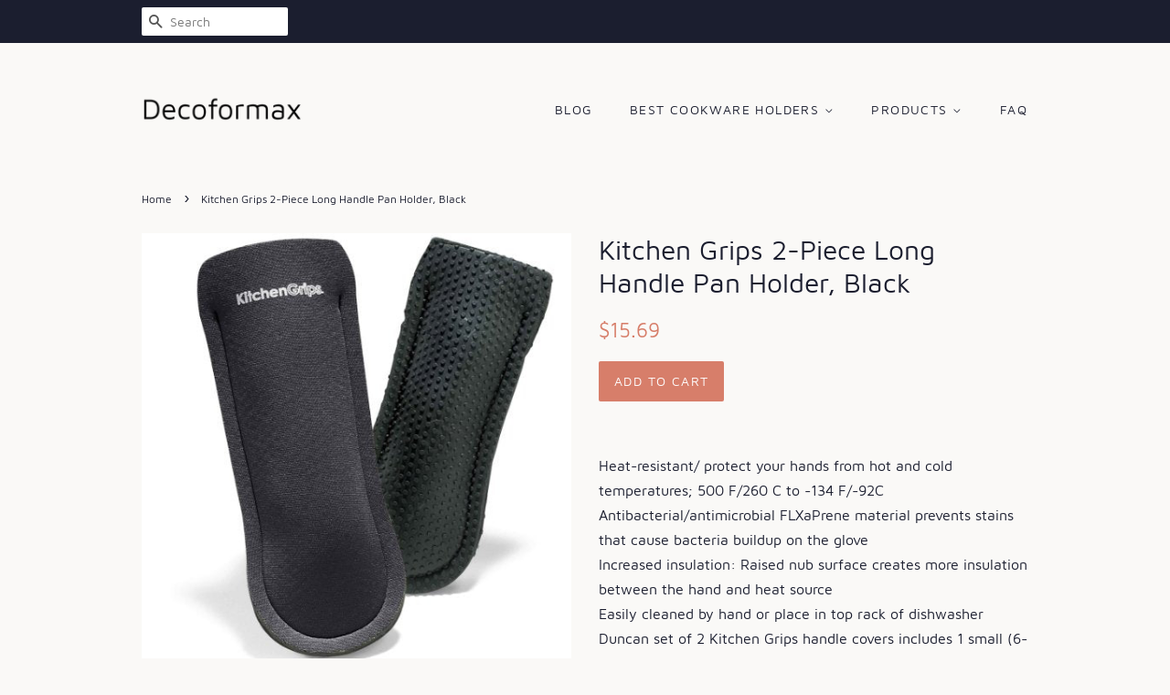

--- FILE ---
content_type: text/html; charset=utf-8
request_url: https://decoformax.com/products/pot-holder-kitchen-grips-2-piece-long-handle-pan-holder-black-b003wiztqc
body_size: 14508
content:
<!doctype html>
<html class="no-js">
<head>
<meta name="p:domain_verify" content="77db3b8bc1854bf910d76054841f4387"/>
  
  <!-- Basic page needs ================================================== -->
  <meta charset="utf-8">
  <meta http-equiv="X-UA-Compatible" content="IE=edge,chrome=1">

  

  <!-- Title and description ================================================== -->
  <title>
  Kitchen Grips 2-Piece Long Handle Pan Holder, Black &ndash; Decoformax
  </title>

  
  <meta name="description" content="Heat-resistant/ protect your hands from hot and cold temperatures; 500 F/260 C to -134 F/-92C Antibacterial/antimicrobial FLXaPrene material prevents stains that cause bacteria buildup on the glove Increased insulation: Raised nub surface creates more insulation between the hand and heat source Easily cleaned by hand o">
  

  <!-- Social meta ================================================== -->
  <!-- /snippets/social-meta-tags.liquid -->




<meta property="og:site_name" content="Decoformax">
<meta property="og:url" content="https://decoformax.com/products/pot-holder-kitchen-grips-2-piece-long-handle-pan-holder-black-b003wiztqc">
<meta property="og:title" content="Kitchen Grips 2-Piece Long Handle Pan Holder, Black">
<meta property="og:type" content="product">
<meta property="og:description" content="Heat-resistant/ protect your hands from hot and cold temperatures; 500 F/260 C to -134 F/-92C Antibacterial/antimicrobial FLXaPrene material prevents stains that cause bacteria buildup on the glove Increased insulation: Raised nub surface creates more insulation between the hand and heat source Easily cleaned by hand o">

  <meta property="og:price:amount" content="15.69">
  <meta property="og:price:currency" content="USD">

<meta property="og:image" content="http://decoformax.com/cdn/shop/products/51z79J1HOqL._SL1500_1200x1200.jpg?v=1573752875">
<meta property="og:image:secure_url" content="https://decoformax.com/cdn/shop/products/51z79J1HOqL._SL1500_1200x1200.jpg?v=1573752875">


<meta name="twitter:card" content="summary_large_image">
<meta name="twitter:title" content="Kitchen Grips 2-Piece Long Handle Pan Holder, Black">
<meta name="twitter:description" content="Heat-resistant/ protect your hands from hot and cold temperatures; 500 F/260 C to -134 F/-92C Antibacterial/antimicrobial FLXaPrene material prevents stains that cause bacteria buildup on the glove Increased insulation: Raised nub surface creates more insulation between the hand and heat source Easily cleaned by hand o">


  <!-- Helpers ================================================== -->
  <link rel="canonical" href="https://decoformax.com/products/pot-holder-kitchen-grips-2-piece-long-handle-pan-holder-black-b003wiztqc">
  <meta name="viewport" content="width=device-width,initial-scale=1">
  <meta name="theme-color" content="#d77e6a">

  <!-- CSS ================================================== -->
  <link href="//decoformax.com/cdn/shop/t/2/assets/timber.scss.css?v=133031493786697294551656106116" rel="stylesheet" type="text/css" media="all" />
  <link href="//decoformax.com/cdn/shop/t/2/assets/theme.scss.css?v=146164052563262960311656106116" rel="stylesheet" type="text/css" media="all" />

  <script>
    window.theme = window.theme || {};

    var theme = {
      strings: {
        addToCart: "Add to Cart",
        soldOut: "Sold Out",
        unavailable: "Unavailable",
        zoomClose: "Close (Esc)",
        zoomPrev: "Previous (Left arrow key)",
        zoomNext: "Next (Right arrow key)",
        addressError: "Error looking up that address",
        addressNoResults: "No results for that address",
        addressQueryLimit: "You have exceeded the Google API usage limit. Consider upgrading to a \u003ca href=\"https:\/\/developers.google.com\/maps\/premium\/usage-limits\"\u003ePremium Plan\u003c\/a\u003e.",
        authError: "There was a problem authenticating your Google Maps API Key."
      },
      settings: {
        // Adding some settings to allow the editor to update correctly when they are changed
        enableWideLayout: false,
        typeAccentTransform: true,
        typeAccentSpacing: true,
        baseFontSize: '16px',
        headerBaseFontSize: '30px',
        accentFontSize: '14px'
      },
      variables: {
        mediaQueryMedium: 'screen and (max-width: 768px)',
        bpSmall: false
      },
      moneyFormat: "${{amount}}"
    }

    document.documentElement.className = document.documentElement.className.replace('no-js', 'supports-js');
  </script>

  <!-- Header hook for plugins ================================================== -->
  <script>window.performance && window.performance.mark && window.performance.mark('shopify.content_for_header.start');</script><meta id="shopify-digital-wallet" name="shopify-digital-wallet" content="/4653744199/digital_wallets/dialog">
<link rel="alternate" type="application/json+oembed" href="https://decoformax.com/products/pot-holder-kitchen-grips-2-piece-long-handle-pan-holder-black-b003wiztqc.oembed">
<script async="async" src="/checkouts/internal/preloads.js?locale=en-US"></script>
<script id="shopify-features" type="application/json">{"accessToken":"24654d1d18fbd53a4ce5834222af559c","betas":["rich-media-storefront-analytics"],"domain":"decoformax.com","predictiveSearch":true,"shopId":4653744199,"locale":"en"}</script>
<script>var Shopify = Shopify || {};
Shopify.shop = "decoformax.myshopify.com";
Shopify.locale = "en";
Shopify.currency = {"active":"USD","rate":"1.0"};
Shopify.country = "US";
Shopify.theme = {"name":"minimal2-customized-06mar2019-0158pm","id":38666469447,"schema_name":"Minimal","schema_version":"10.0.2","theme_store_id":null,"role":"main"};
Shopify.theme.handle = "null";
Shopify.theme.style = {"id":null,"handle":null};
Shopify.cdnHost = "decoformax.com/cdn";
Shopify.routes = Shopify.routes || {};
Shopify.routes.root = "/";</script>
<script type="module">!function(o){(o.Shopify=o.Shopify||{}).modules=!0}(window);</script>
<script>!function(o){function n(){var o=[];function n(){o.push(Array.prototype.slice.apply(arguments))}return n.q=o,n}var t=o.Shopify=o.Shopify||{};t.loadFeatures=n(),t.autoloadFeatures=n()}(window);</script>
<script id="shop-js-analytics" type="application/json">{"pageType":"product"}</script>
<script defer="defer" async type="module" src="//decoformax.com/cdn/shopifycloud/shop-js/modules/v2/client.init-shop-cart-sync_BT-GjEfc.en.esm.js"></script>
<script defer="defer" async type="module" src="//decoformax.com/cdn/shopifycloud/shop-js/modules/v2/chunk.common_D58fp_Oc.esm.js"></script>
<script defer="defer" async type="module" src="//decoformax.com/cdn/shopifycloud/shop-js/modules/v2/chunk.modal_xMitdFEc.esm.js"></script>
<script type="module">
  await import("//decoformax.com/cdn/shopifycloud/shop-js/modules/v2/client.init-shop-cart-sync_BT-GjEfc.en.esm.js");
await import("//decoformax.com/cdn/shopifycloud/shop-js/modules/v2/chunk.common_D58fp_Oc.esm.js");
await import("//decoformax.com/cdn/shopifycloud/shop-js/modules/v2/chunk.modal_xMitdFEc.esm.js");

  window.Shopify.SignInWithShop?.initShopCartSync?.({"fedCMEnabled":true,"windoidEnabled":true});

</script>
<script id="__st">var __st={"a":4653744199,"offset":-18000,"reqid":"7ae32ae2-860f-45cf-962b-42a773c493d4-1769452750","pageurl":"decoformax.com\/products\/pot-holder-kitchen-grips-2-piece-long-handle-pan-holder-black-b003wiztqc","u":"bc019c89f6e1","p":"product","rtyp":"product","rid":4355370680391};</script>
<script>window.ShopifyPaypalV4VisibilityTracking = true;</script>
<script id="captcha-bootstrap">!function(){'use strict';const t='contact',e='account',n='new_comment',o=[[t,t],['blogs',n],['comments',n],[t,'customer']],c=[[e,'customer_login'],[e,'guest_login'],[e,'recover_customer_password'],[e,'create_customer']],r=t=>t.map((([t,e])=>`form[action*='/${t}']:not([data-nocaptcha='true']) input[name='form_type'][value='${e}']`)).join(','),a=t=>()=>t?[...document.querySelectorAll(t)].map((t=>t.form)):[];function s(){const t=[...o],e=r(t);return a(e)}const i='password',u='form_key',d=['recaptcha-v3-token','g-recaptcha-response','h-captcha-response',i],f=()=>{try{return window.sessionStorage}catch{return}},m='__shopify_v',_=t=>t.elements[u];function p(t,e,n=!1){try{const o=window.sessionStorage,c=JSON.parse(o.getItem(e)),{data:r}=function(t){const{data:e,action:n}=t;return t[m]||n?{data:e,action:n}:{data:t,action:n}}(c);for(const[e,n]of Object.entries(r))t.elements[e]&&(t.elements[e].value=n);n&&o.removeItem(e)}catch(o){console.error('form repopulation failed',{error:o})}}const l='form_type',E='cptcha';function T(t){t.dataset[E]=!0}const w=window,h=w.document,L='Shopify',v='ce_forms',y='captcha';let A=!1;((t,e)=>{const n=(g='f06e6c50-85a8-45c8-87d0-21a2b65856fe',I='https://cdn.shopify.com/shopifycloud/storefront-forms-hcaptcha/ce_storefront_forms_captcha_hcaptcha.v1.5.2.iife.js',D={infoText:'Protected by hCaptcha',privacyText:'Privacy',termsText:'Terms'},(t,e,n)=>{const o=w[L][v],c=o.bindForm;if(c)return c(t,g,e,D).then(n);var r;o.q.push([[t,g,e,D],n]),r=I,A||(h.body.append(Object.assign(h.createElement('script'),{id:'captcha-provider',async:!0,src:r})),A=!0)});var g,I,D;w[L]=w[L]||{},w[L][v]=w[L][v]||{},w[L][v].q=[],w[L][y]=w[L][y]||{},w[L][y].protect=function(t,e){n(t,void 0,e),T(t)},Object.freeze(w[L][y]),function(t,e,n,w,h,L){const[v,y,A,g]=function(t,e,n){const i=e?o:[],u=t?c:[],d=[...i,...u],f=r(d),m=r(i),_=r(d.filter((([t,e])=>n.includes(e))));return[a(f),a(m),a(_),s()]}(w,h,L),I=t=>{const e=t.target;return e instanceof HTMLFormElement?e:e&&e.form},D=t=>v().includes(t);t.addEventListener('submit',(t=>{const e=I(t);if(!e)return;const n=D(e)&&!e.dataset.hcaptchaBound&&!e.dataset.recaptchaBound,o=_(e),c=g().includes(e)&&(!o||!o.value);(n||c)&&t.preventDefault(),c&&!n&&(function(t){try{if(!f())return;!function(t){const e=f();if(!e)return;const n=_(t);if(!n)return;const o=n.value;o&&e.removeItem(o)}(t);const e=Array.from(Array(32),(()=>Math.random().toString(36)[2])).join('');!function(t,e){_(t)||t.append(Object.assign(document.createElement('input'),{type:'hidden',name:u})),t.elements[u].value=e}(t,e),function(t,e){const n=f();if(!n)return;const o=[...t.querySelectorAll(`input[type='${i}']`)].map((({name:t})=>t)),c=[...d,...o],r={};for(const[a,s]of new FormData(t).entries())c.includes(a)||(r[a]=s);n.setItem(e,JSON.stringify({[m]:1,action:t.action,data:r}))}(t,e)}catch(e){console.error('failed to persist form',e)}}(e),e.submit())}));const S=(t,e)=>{t&&!t.dataset[E]&&(n(t,e.some((e=>e===t))),T(t))};for(const o of['focusin','change'])t.addEventListener(o,(t=>{const e=I(t);D(e)&&S(e,y())}));const B=e.get('form_key'),M=e.get(l),P=B&&M;t.addEventListener('DOMContentLoaded',(()=>{const t=y();if(P)for(const e of t)e.elements[l].value===M&&p(e,B);[...new Set([...A(),...v().filter((t=>'true'===t.dataset.shopifyCaptcha))])].forEach((e=>S(e,t)))}))}(h,new URLSearchParams(w.location.search),n,t,e,['guest_login'])})(!0,!0)}();</script>
<script integrity="sha256-4kQ18oKyAcykRKYeNunJcIwy7WH5gtpwJnB7kiuLZ1E=" data-source-attribution="shopify.loadfeatures" defer="defer" src="//decoformax.com/cdn/shopifycloud/storefront/assets/storefront/load_feature-a0a9edcb.js" crossorigin="anonymous"></script>
<script data-source-attribution="shopify.dynamic_checkout.dynamic.init">var Shopify=Shopify||{};Shopify.PaymentButton=Shopify.PaymentButton||{isStorefrontPortableWallets:!0,init:function(){window.Shopify.PaymentButton.init=function(){};var t=document.createElement("script");t.src="https://decoformax.com/cdn/shopifycloud/portable-wallets/latest/portable-wallets.en.js",t.type="module",document.head.appendChild(t)}};
</script>
<script data-source-attribution="shopify.dynamic_checkout.buyer_consent">
  function portableWalletsHideBuyerConsent(e){var t=document.getElementById("shopify-buyer-consent"),n=document.getElementById("shopify-subscription-policy-button");t&&n&&(t.classList.add("hidden"),t.setAttribute("aria-hidden","true"),n.removeEventListener("click",e))}function portableWalletsShowBuyerConsent(e){var t=document.getElementById("shopify-buyer-consent"),n=document.getElementById("shopify-subscription-policy-button");t&&n&&(t.classList.remove("hidden"),t.removeAttribute("aria-hidden"),n.addEventListener("click",e))}window.Shopify?.PaymentButton&&(window.Shopify.PaymentButton.hideBuyerConsent=portableWalletsHideBuyerConsent,window.Shopify.PaymentButton.showBuyerConsent=portableWalletsShowBuyerConsent);
</script>
<script data-source-attribution="shopify.dynamic_checkout.cart.bootstrap">document.addEventListener("DOMContentLoaded",(function(){function t(){return document.querySelector("shopify-accelerated-checkout-cart, shopify-accelerated-checkout")}if(t())Shopify.PaymentButton.init();else{new MutationObserver((function(e,n){t()&&(Shopify.PaymentButton.init(),n.disconnect())})).observe(document.body,{childList:!0,subtree:!0})}}));
</script>

<script>window.performance && window.performance.mark && window.performance.mark('shopify.content_for_header.end');</script>

  <script src="//decoformax.com/cdn/shop/t/2/assets/jquery-2.2.3.min.js?v=58211863146907186831551986899" type="text/javascript"></script>

  <script src="//decoformax.com/cdn/shop/t/2/assets/lazysizes.min.js?v=177476512571513845041551986900" async="async"></script>

  
  

<link href="https://monorail-edge.shopifysvc.com" rel="dns-prefetch">
<script>(function(){if ("sendBeacon" in navigator && "performance" in window) {try {var session_token_from_headers = performance.getEntriesByType('navigation')[0].serverTiming.find(x => x.name == '_s').description;} catch {var session_token_from_headers = undefined;}var session_cookie_matches = document.cookie.match(/_shopify_s=([^;]*)/);var session_token_from_cookie = session_cookie_matches && session_cookie_matches.length === 2 ? session_cookie_matches[1] : "";var session_token = session_token_from_headers || session_token_from_cookie || "";function handle_abandonment_event(e) {var entries = performance.getEntries().filter(function(entry) {return /monorail-edge.shopifysvc.com/.test(entry.name);});if (!window.abandonment_tracked && entries.length === 0) {window.abandonment_tracked = true;var currentMs = Date.now();var navigation_start = performance.timing.navigationStart;var payload = {shop_id: 4653744199,url: window.location.href,navigation_start,duration: currentMs - navigation_start,session_token,page_type: "product"};window.navigator.sendBeacon("https://monorail-edge.shopifysvc.com/v1/produce", JSON.stringify({schema_id: "online_store_buyer_site_abandonment/1.1",payload: payload,metadata: {event_created_at_ms: currentMs,event_sent_at_ms: currentMs}}));}}window.addEventListener('pagehide', handle_abandonment_event);}}());</script>
<script id="web-pixels-manager-setup">(function e(e,d,r,n,o){if(void 0===o&&(o={}),!Boolean(null===(a=null===(i=window.Shopify)||void 0===i?void 0:i.analytics)||void 0===a?void 0:a.replayQueue)){var i,a;window.Shopify=window.Shopify||{};var t=window.Shopify;t.analytics=t.analytics||{};var s=t.analytics;s.replayQueue=[],s.publish=function(e,d,r){return s.replayQueue.push([e,d,r]),!0};try{self.performance.mark("wpm:start")}catch(e){}var l=function(){var e={modern:/Edge?\/(1{2}[4-9]|1[2-9]\d|[2-9]\d{2}|\d{4,})\.\d+(\.\d+|)|Firefox\/(1{2}[4-9]|1[2-9]\d|[2-9]\d{2}|\d{4,})\.\d+(\.\d+|)|Chrom(ium|e)\/(9{2}|\d{3,})\.\d+(\.\d+|)|(Maci|X1{2}).+ Version\/(15\.\d+|(1[6-9]|[2-9]\d|\d{3,})\.\d+)([,.]\d+|)( \(\w+\)|)( Mobile\/\w+|) Safari\/|Chrome.+OPR\/(9{2}|\d{3,})\.\d+\.\d+|(CPU[ +]OS|iPhone[ +]OS|CPU[ +]iPhone|CPU IPhone OS|CPU iPad OS)[ +]+(15[._]\d+|(1[6-9]|[2-9]\d|\d{3,})[._]\d+)([._]\d+|)|Android:?[ /-](13[3-9]|1[4-9]\d|[2-9]\d{2}|\d{4,})(\.\d+|)(\.\d+|)|Android.+Firefox\/(13[5-9]|1[4-9]\d|[2-9]\d{2}|\d{4,})\.\d+(\.\d+|)|Android.+Chrom(ium|e)\/(13[3-9]|1[4-9]\d|[2-9]\d{2}|\d{4,})\.\d+(\.\d+|)|SamsungBrowser\/([2-9]\d|\d{3,})\.\d+/,legacy:/Edge?\/(1[6-9]|[2-9]\d|\d{3,})\.\d+(\.\d+|)|Firefox\/(5[4-9]|[6-9]\d|\d{3,})\.\d+(\.\d+|)|Chrom(ium|e)\/(5[1-9]|[6-9]\d|\d{3,})\.\d+(\.\d+|)([\d.]+$|.*Safari\/(?![\d.]+ Edge\/[\d.]+$))|(Maci|X1{2}).+ Version\/(10\.\d+|(1[1-9]|[2-9]\d|\d{3,})\.\d+)([,.]\d+|)( \(\w+\)|)( Mobile\/\w+|) Safari\/|Chrome.+OPR\/(3[89]|[4-9]\d|\d{3,})\.\d+\.\d+|(CPU[ +]OS|iPhone[ +]OS|CPU[ +]iPhone|CPU IPhone OS|CPU iPad OS)[ +]+(10[._]\d+|(1[1-9]|[2-9]\d|\d{3,})[._]\d+)([._]\d+|)|Android:?[ /-](13[3-9]|1[4-9]\d|[2-9]\d{2}|\d{4,})(\.\d+|)(\.\d+|)|Mobile Safari.+OPR\/([89]\d|\d{3,})\.\d+\.\d+|Android.+Firefox\/(13[5-9]|1[4-9]\d|[2-9]\d{2}|\d{4,})\.\d+(\.\d+|)|Android.+Chrom(ium|e)\/(13[3-9]|1[4-9]\d|[2-9]\d{2}|\d{4,})\.\d+(\.\d+|)|Android.+(UC? ?Browser|UCWEB|U3)[ /]?(15\.([5-9]|\d{2,})|(1[6-9]|[2-9]\d|\d{3,})\.\d+)\.\d+|SamsungBrowser\/(5\.\d+|([6-9]|\d{2,})\.\d+)|Android.+MQ{2}Browser\/(14(\.(9|\d{2,})|)|(1[5-9]|[2-9]\d|\d{3,})(\.\d+|))(\.\d+|)|K[Aa][Ii]OS\/(3\.\d+|([4-9]|\d{2,})\.\d+)(\.\d+|)/},d=e.modern,r=e.legacy,n=navigator.userAgent;return n.match(d)?"modern":n.match(r)?"legacy":"unknown"}(),u="modern"===l?"modern":"legacy",c=(null!=n?n:{modern:"",legacy:""})[u],f=function(e){return[e.baseUrl,"/wpm","/b",e.hashVersion,"modern"===e.buildTarget?"m":"l",".js"].join("")}({baseUrl:d,hashVersion:r,buildTarget:u}),m=function(e){var d=e.version,r=e.bundleTarget,n=e.surface,o=e.pageUrl,i=e.monorailEndpoint;return{emit:function(e){var a=e.status,t=e.errorMsg,s=(new Date).getTime(),l=JSON.stringify({metadata:{event_sent_at_ms:s},events:[{schema_id:"web_pixels_manager_load/3.1",payload:{version:d,bundle_target:r,page_url:o,status:a,surface:n,error_msg:t},metadata:{event_created_at_ms:s}}]});if(!i)return console&&console.warn&&console.warn("[Web Pixels Manager] No Monorail endpoint provided, skipping logging."),!1;try{return self.navigator.sendBeacon.bind(self.navigator)(i,l)}catch(e){}var u=new XMLHttpRequest;try{return u.open("POST",i,!0),u.setRequestHeader("Content-Type","text/plain"),u.send(l),!0}catch(e){return console&&console.warn&&console.warn("[Web Pixels Manager] Got an unhandled error while logging to Monorail."),!1}}}}({version:r,bundleTarget:l,surface:e.surface,pageUrl:self.location.href,monorailEndpoint:e.monorailEndpoint});try{o.browserTarget=l,function(e){var d=e.src,r=e.async,n=void 0===r||r,o=e.onload,i=e.onerror,a=e.sri,t=e.scriptDataAttributes,s=void 0===t?{}:t,l=document.createElement("script"),u=document.querySelector("head"),c=document.querySelector("body");if(l.async=n,l.src=d,a&&(l.integrity=a,l.crossOrigin="anonymous"),s)for(var f in s)if(Object.prototype.hasOwnProperty.call(s,f))try{l.dataset[f]=s[f]}catch(e){}if(o&&l.addEventListener("load",o),i&&l.addEventListener("error",i),u)u.appendChild(l);else{if(!c)throw new Error("Did not find a head or body element to append the script");c.appendChild(l)}}({src:f,async:!0,onload:function(){if(!function(){var e,d;return Boolean(null===(d=null===(e=window.Shopify)||void 0===e?void 0:e.analytics)||void 0===d?void 0:d.initialized)}()){var d=window.webPixelsManager.init(e)||void 0;if(d){var r=window.Shopify.analytics;r.replayQueue.forEach((function(e){var r=e[0],n=e[1],o=e[2];d.publishCustomEvent(r,n,o)})),r.replayQueue=[],r.publish=d.publishCustomEvent,r.visitor=d.visitor,r.initialized=!0}}},onerror:function(){return m.emit({status:"failed",errorMsg:"".concat(f," has failed to load")})},sri:function(e){var d=/^sha384-[A-Za-z0-9+/=]+$/;return"string"==typeof e&&d.test(e)}(c)?c:"",scriptDataAttributes:o}),m.emit({status:"loading"})}catch(e){m.emit({status:"failed",errorMsg:(null==e?void 0:e.message)||"Unknown error"})}}})({shopId: 4653744199,storefrontBaseUrl: "https://decoformax.com",extensionsBaseUrl: "https://extensions.shopifycdn.com/cdn/shopifycloud/web-pixels-manager",monorailEndpoint: "https://monorail-edge.shopifysvc.com/unstable/produce_batch",surface: "storefront-renderer",enabledBetaFlags: ["2dca8a86"],webPixelsConfigList: [{"id":"shopify-app-pixel","configuration":"{}","eventPayloadVersion":"v1","runtimeContext":"STRICT","scriptVersion":"0450","apiClientId":"shopify-pixel","type":"APP","privacyPurposes":["ANALYTICS","MARKETING"]},{"id":"shopify-custom-pixel","eventPayloadVersion":"v1","runtimeContext":"LAX","scriptVersion":"0450","apiClientId":"shopify-pixel","type":"CUSTOM","privacyPurposes":["ANALYTICS","MARKETING"]}],isMerchantRequest: false,initData: {"shop":{"name":"Decoformax","paymentSettings":{"currencyCode":"USD"},"myshopifyDomain":"decoformax.myshopify.com","countryCode":"US","storefrontUrl":"https:\/\/decoformax.com"},"customer":null,"cart":null,"checkout":null,"productVariants":[{"price":{"amount":15.69,"currencyCode":"USD"},"product":{"title":"Kitchen Grips 2-Piece Long Handle Pan Holder, Black","vendor":"AMAZON","id":"4355370680391","untranslatedTitle":"Kitchen Grips 2-Piece Long Handle Pan Holder, Black","url":"\/products\/pot-holder-kitchen-grips-2-piece-long-handle-pan-holder-black-b003wiztqc","type":"Home \u0026 Kitchen"},"id":"31244683837511","image":{"src":"\/\/decoformax.com\/cdn\/shop\/products\/51z79J1HOqL._SL1500.jpg?v=1573752875"},"sku":"B003WIZTQC","title":"Default Title","untranslatedTitle":"Default Title"}],"purchasingCompany":null},},"https://decoformax.com/cdn","fcfee988w5aeb613cpc8e4bc33m6693e112",{"modern":"","legacy":""},{"shopId":"4653744199","storefrontBaseUrl":"https:\/\/decoformax.com","extensionBaseUrl":"https:\/\/extensions.shopifycdn.com\/cdn\/shopifycloud\/web-pixels-manager","surface":"storefront-renderer","enabledBetaFlags":"[\"2dca8a86\"]","isMerchantRequest":"false","hashVersion":"fcfee988w5aeb613cpc8e4bc33m6693e112","publish":"custom","events":"[[\"page_viewed\",{}],[\"product_viewed\",{\"productVariant\":{\"price\":{\"amount\":15.69,\"currencyCode\":\"USD\"},\"product\":{\"title\":\"Kitchen Grips 2-Piece Long Handle Pan Holder, Black\",\"vendor\":\"AMAZON\",\"id\":\"4355370680391\",\"untranslatedTitle\":\"Kitchen Grips 2-Piece Long Handle Pan Holder, Black\",\"url\":\"\/products\/pot-holder-kitchen-grips-2-piece-long-handle-pan-holder-black-b003wiztqc\",\"type\":\"Home \u0026 Kitchen\"},\"id\":\"31244683837511\",\"image\":{\"src\":\"\/\/decoformax.com\/cdn\/shop\/products\/51z79J1HOqL._SL1500.jpg?v=1573752875\"},\"sku\":\"B003WIZTQC\",\"title\":\"Default Title\",\"untranslatedTitle\":\"Default Title\"}}]]"});</script><script>
  window.ShopifyAnalytics = window.ShopifyAnalytics || {};
  window.ShopifyAnalytics.meta = window.ShopifyAnalytics.meta || {};
  window.ShopifyAnalytics.meta.currency = 'USD';
  var meta = {"product":{"id":4355370680391,"gid":"gid:\/\/shopify\/Product\/4355370680391","vendor":"AMAZON","type":"Home \u0026 Kitchen","handle":"pot-holder-kitchen-grips-2-piece-long-handle-pan-holder-black-b003wiztqc","variants":[{"id":31244683837511,"price":1569,"name":"Kitchen Grips 2-Piece Long Handle Pan Holder, Black","public_title":null,"sku":"B003WIZTQC"}],"remote":false},"page":{"pageType":"product","resourceType":"product","resourceId":4355370680391,"requestId":"7ae32ae2-860f-45cf-962b-42a773c493d4-1769452750"}};
  for (var attr in meta) {
    window.ShopifyAnalytics.meta[attr] = meta[attr];
  }
</script>
<script class="analytics">
  (function () {
    var customDocumentWrite = function(content) {
      var jquery = null;

      if (window.jQuery) {
        jquery = window.jQuery;
      } else if (window.Checkout && window.Checkout.$) {
        jquery = window.Checkout.$;
      }

      if (jquery) {
        jquery('body').append(content);
      }
    };

    var hasLoggedConversion = function(token) {
      if (token) {
        return document.cookie.indexOf('loggedConversion=' + token) !== -1;
      }
      return false;
    }

    var setCookieIfConversion = function(token) {
      if (token) {
        var twoMonthsFromNow = new Date(Date.now());
        twoMonthsFromNow.setMonth(twoMonthsFromNow.getMonth() + 2);

        document.cookie = 'loggedConversion=' + token + '; expires=' + twoMonthsFromNow;
      }
    }

    var trekkie = window.ShopifyAnalytics.lib = window.trekkie = window.trekkie || [];
    if (trekkie.integrations) {
      return;
    }
    trekkie.methods = [
      'identify',
      'page',
      'ready',
      'track',
      'trackForm',
      'trackLink'
    ];
    trekkie.factory = function(method) {
      return function() {
        var args = Array.prototype.slice.call(arguments);
        args.unshift(method);
        trekkie.push(args);
        return trekkie;
      };
    };
    for (var i = 0; i < trekkie.methods.length; i++) {
      var key = trekkie.methods[i];
      trekkie[key] = trekkie.factory(key);
    }
    trekkie.load = function(config) {
      trekkie.config = config || {};
      trekkie.config.initialDocumentCookie = document.cookie;
      var first = document.getElementsByTagName('script')[0];
      var script = document.createElement('script');
      script.type = 'text/javascript';
      script.onerror = function(e) {
        var scriptFallback = document.createElement('script');
        scriptFallback.type = 'text/javascript';
        scriptFallback.onerror = function(error) {
                var Monorail = {
      produce: function produce(monorailDomain, schemaId, payload) {
        var currentMs = new Date().getTime();
        var event = {
          schema_id: schemaId,
          payload: payload,
          metadata: {
            event_created_at_ms: currentMs,
            event_sent_at_ms: currentMs
          }
        };
        return Monorail.sendRequest("https://" + monorailDomain + "/v1/produce", JSON.stringify(event));
      },
      sendRequest: function sendRequest(endpointUrl, payload) {
        // Try the sendBeacon API
        if (window && window.navigator && typeof window.navigator.sendBeacon === 'function' && typeof window.Blob === 'function' && !Monorail.isIos12()) {
          var blobData = new window.Blob([payload], {
            type: 'text/plain'
          });

          if (window.navigator.sendBeacon(endpointUrl, blobData)) {
            return true;
          } // sendBeacon was not successful

        } // XHR beacon

        var xhr = new XMLHttpRequest();

        try {
          xhr.open('POST', endpointUrl);
          xhr.setRequestHeader('Content-Type', 'text/plain');
          xhr.send(payload);
        } catch (e) {
          console.log(e);
        }

        return false;
      },
      isIos12: function isIos12() {
        return window.navigator.userAgent.lastIndexOf('iPhone; CPU iPhone OS 12_') !== -1 || window.navigator.userAgent.lastIndexOf('iPad; CPU OS 12_') !== -1;
      }
    };
    Monorail.produce('monorail-edge.shopifysvc.com',
      'trekkie_storefront_load_errors/1.1',
      {shop_id: 4653744199,
      theme_id: 38666469447,
      app_name: "storefront",
      context_url: window.location.href,
      source_url: "//decoformax.com/cdn/s/trekkie.storefront.a804e9514e4efded663580eddd6991fcc12b5451.min.js"});

        };
        scriptFallback.async = true;
        scriptFallback.src = '//decoformax.com/cdn/s/trekkie.storefront.a804e9514e4efded663580eddd6991fcc12b5451.min.js';
        first.parentNode.insertBefore(scriptFallback, first);
      };
      script.async = true;
      script.src = '//decoformax.com/cdn/s/trekkie.storefront.a804e9514e4efded663580eddd6991fcc12b5451.min.js';
      first.parentNode.insertBefore(script, first);
    };
    trekkie.load(
      {"Trekkie":{"appName":"storefront","development":false,"defaultAttributes":{"shopId":4653744199,"isMerchantRequest":null,"themeId":38666469447,"themeCityHash":"15764555589278086409","contentLanguage":"en","currency":"USD","eventMetadataId":"3ed9ed68-a994-40a7-99fd-b64ba8f2a42c"},"isServerSideCookieWritingEnabled":true,"monorailRegion":"shop_domain","enabledBetaFlags":["65f19447"]},"Session Attribution":{},"S2S":{"facebookCapiEnabled":false,"source":"trekkie-storefront-renderer","apiClientId":580111}}
    );

    var loaded = false;
    trekkie.ready(function() {
      if (loaded) return;
      loaded = true;

      window.ShopifyAnalytics.lib = window.trekkie;

      var originalDocumentWrite = document.write;
      document.write = customDocumentWrite;
      try { window.ShopifyAnalytics.merchantGoogleAnalytics.call(this); } catch(error) {};
      document.write = originalDocumentWrite;

      window.ShopifyAnalytics.lib.page(null,{"pageType":"product","resourceType":"product","resourceId":4355370680391,"requestId":"7ae32ae2-860f-45cf-962b-42a773c493d4-1769452750","shopifyEmitted":true});

      var match = window.location.pathname.match(/checkouts\/(.+)\/(thank_you|post_purchase)/)
      var token = match? match[1]: undefined;
      if (!hasLoggedConversion(token)) {
        setCookieIfConversion(token);
        window.ShopifyAnalytics.lib.track("Viewed Product",{"currency":"USD","variantId":31244683837511,"productId":4355370680391,"productGid":"gid:\/\/shopify\/Product\/4355370680391","name":"Kitchen Grips 2-Piece Long Handle Pan Holder, Black","price":"15.69","sku":"B003WIZTQC","brand":"AMAZON","variant":null,"category":"Home \u0026 Kitchen","nonInteraction":true,"remote":false},undefined,undefined,{"shopifyEmitted":true});
      window.ShopifyAnalytics.lib.track("monorail:\/\/trekkie_storefront_viewed_product\/1.1",{"currency":"USD","variantId":31244683837511,"productId":4355370680391,"productGid":"gid:\/\/shopify\/Product\/4355370680391","name":"Kitchen Grips 2-Piece Long Handle Pan Holder, Black","price":"15.69","sku":"B003WIZTQC","brand":"AMAZON","variant":null,"category":"Home \u0026 Kitchen","nonInteraction":true,"remote":false,"referer":"https:\/\/decoformax.com\/products\/pot-holder-kitchen-grips-2-piece-long-handle-pan-holder-black-b003wiztqc"});
      }
    });


        var eventsListenerScript = document.createElement('script');
        eventsListenerScript.async = true;
        eventsListenerScript.src = "//decoformax.com/cdn/shopifycloud/storefront/assets/shop_events_listener-3da45d37.js";
        document.getElementsByTagName('head')[0].appendChild(eventsListenerScript);

})();</script>
<script
  defer
  src="https://decoformax.com/cdn/shopifycloud/perf-kit/shopify-perf-kit-3.0.4.min.js"
  data-application="storefront-renderer"
  data-shop-id="4653744199"
  data-render-region="gcp-us-east1"
  data-page-type="product"
  data-theme-instance-id="38666469447"
  data-theme-name="Minimal"
  data-theme-version="10.0.2"
  data-monorail-region="shop_domain"
  data-resource-timing-sampling-rate="10"
  data-shs="true"
  data-shs-beacon="true"
  data-shs-export-with-fetch="true"
  data-shs-logs-sample-rate="1"
  data-shs-beacon-endpoint="https://decoformax.com/api/collect"
></script>
</head>

<body id="kitchen-grips-2-piece-long-handle-pan-holder-black" class="template-product" >

  <div id="shopify-section-header" class="shopify-section"><style>
  .logo__image-wrapper {
    max-width: 175px;
  }
  /*================= If logo is above navigation ================== */
  

  /*============ If logo is on the same line as navigation ============ */
  


  
    @media screen and (min-width: 769px) {
      .site-nav {
        text-align: right!important;
      }
    }
  
</style>

<div data-section-id="header" data-section-type="header-section">
  <div class="header-bar">
    <div class="wrapper medium-down--hide">
      <div class="post-large--display-table">

        
          <div class="header-bar__left post-large--display-table-cell">

            

            

            
              <div class="header-bar__module header-bar__search">
                


  <form action="/search" method="get" class="header-bar__search-form clearfix" role="search">
    
    <button type="submit" class="btn btn--search icon-fallback-text header-bar__search-submit">
      <span class="icon icon-search" aria-hidden="true"></span>
      <span class="fallback-text">Search</span>
    </button>
    <input type="search" name="q" value="" aria-label="Search" class="header-bar__search-input" placeholder="Search">
  </form>


              </div>
            

          </div>
        

        <div class="header-bar__right post-large--display-table-cell">

          

          
            
          

        </div>
      </div>
    </div>

    <div class="wrapper post-large--hide announcement-bar--mobile">
      
    </div>

    <div class="wrapper post-large--hide">
      
        <button type="button" class="mobile-nav-trigger" id="MobileNavTrigger" aria-controls="MobileNav" aria-expanded="false">
          <span class="icon icon-hamburger" aria-hidden="true"></span>
          Menu
        </button>
      
      <a href="/cart" class="cart-page-link mobile-cart-page-link">
        <span class="icon icon-cart header-bar__cart-icon" aria-hidden="true"></span>
        Cart <span class="cart-count hidden-count">0</span>
      </a>
    </div>
    <nav role="navigation">
  <ul id="MobileNav" class="mobile-nav post-large--hide">
    
      
        <li class="mobile-nav__link">
          <a
            href="/blogs/news"
            class="mobile-nav"
            >
            Blog
          </a>
        </li>
      
    
      
        
        <li class="mobile-nav__link" aria-haspopup="true">
          <a
            href="/pages/best-cookware-holders"
            class="mobile-nav__sublist-trigger"
            aria-controls="MobileNav-Parent-2"
            aria-expanded="false">
            Best Cookware Holders
            <span class="icon-fallback-text mobile-nav__sublist-expand" aria-hidden="true">
  <span class="icon icon-plus" aria-hidden="true"></span>
  <span class="fallback-text">+</span>
</span>
<span class="icon-fallback-text mobile-nav__sublist-contract" aria-hidden="true">
  <span class="icon icon-minus" aria-hidden="true"></span>
  <span class="fallback-text">-</span>
</span>

          </a>
          <ul
            id="MobileNav-Parent-2"
            class="mobile-nav__sublist">
            
            
              
                <li class="mobile-nav__sublist-link">
                  <a
                    href="/pages/reviews-of-cookware-holders"
                    >
                    Reviews of Cookware Holders
                  </a>
                </li>
              
            
              
                <li class="mobile-nav__sublist-link">
                  <a
                    href="/pages/best-cookware-holders"
                    >
                    Best Cookware Holders
                  </a>
                </li>
              
            
          </ul>
        </li>
      
    
      
        
        <li class="mobile-nav__link" aria-haspopup="true">
          <a
            href="/collections/cookware-holders"
            class="mobile-nav__sublist-trigger"
            aria-controls="MobileNav-Parent-3"
            aria-expanded="false">
            Products
            <span class="icon-fallback-text mobile-nav__sublist-expand" aria-hidden="true">
  <span class="icon icon-plus" aria-hidden="true"></span>
  <span class="fallback-text">+</span>
</span>
<span class="icon-fallback-text mobile-nav__sublist-contract" aria-hidden="true">
  <span class="icon icon-minus" aria-hidden="true"></span>
  <span class="fallback-text">-</span>
</span>

          </a>
          <ul
            id="MobileNav-Parent-3"
            class="mobile-nav__sublist">
            
              <li class="mobile-nav__sublist-link ">
                <a href="/collections/cookware-holders" class="site-nav__link">All <span class="visually-hidden">Products</span></a>
              </li>
            
            
              
                <li class="mobile-nav__sublist-link">
                  <a
                    href="/collections/cookware-holders"
                    >
                    Cookware Holders
                  </a>
                </li>
              
            
          </ul>
        </li>
      
    
      
        <li class="mobile-nav__link">
          <a
            href="/pages/frequently-asked-questions"
            class="mobile-nav"
            >
            FAQ
          </a>
        </li>
      
    

    

    <li class="mobile-nav__link">
      
        <div class="header-bar__module header-bar__search">
          


  <form action="/search" method="get" class="header-bar__search-form clearfix" role="search">
    
    <button type="submit" class="btn btn--search icon-fallback-text header-bar__search-submit">
      <span class="icon icon-search" aria-hidden="true"></span>
      <span class="fallback-text">Search</span>
    </button>
    <input type="search" name="q" value="" aria-label="Search" class="header-bar__search-input" placeholder="Search">
  </form>


        </div>
      
    </li>
  </ul>
</nav>

  </div>

  <header class="site-header" role="banner">
    <div class="wrapper">

      
        <div class="grid--full post-large--display-table">
          <div class="grid__item post-large--one-third post-large--display-table-cell">
            
              <div class="h1 site-header__logo" itemscope itemtype="http://schema.org/Organization">
            
              
                <noscript>
                  
                  <div class="logo__image-wrapper">
                    <img src="//decoformax.com/cdn/shop/files/Decoformax_Maven_Pro_175x.png?v=1613777490" alt="Decoformax" />
                  </div>
                </noscript>
                <div class="logo__image-wrapper supports-js">
                  <a href="/" itemprop="url" style="padding-top:30.859375%;">
                    
                    <img class="logo__image lazyload"
                         src="//decoformax.com/cdn/shop/files/Decoformax_Maven_Pro_300x300.png?v=1613777490"
                         data-src="//decoformax.com/cdn/shop/files/Decoformax_Maven_Pro_{width}x.png?v=1613777490"
                         data-widths="[120, 180, 360, 540, 720, 900, 1080, 1296, 1512, 1728, 1944, 2048]"
                         data-aspectratio="3.240506329113924"
                         data-sizes="auto"
                         alt="Decoformax"
                         itemprop="logo">
                  </a>
                </div>
              
            
              </div>
            
          </div>
          <div class="grid__item post-large--two-thirds post-large--display-table-cell medium-down--hide">
            
<nav>
  <ul class="site-nav" id="AccessibleNav">
    
      
        <li>
          <a
            href="/blogs/news"
            class="site-nav__link"
            data-meganav-type="child"
            >
              Blog
          </a>
        </li>
      
    
      
      
        <li 
          class="site-nav--has-dropdown "
          aria-haspopup="true">
          <a
            href="/pages/best-cookware-holders"
            class="site-nav__link"
            data-meganav-type="parent"
            aria-controls="MenuParent-2"
            aria-expanded="false"
            >
              Best Cookware Holders
              <span class="icon icon-arrow-down" aria-hidden="true"></span>
          </a>
          <ul
            id="MenuParent-2"
            class="site-nav__dropdown "
            data-meganav-dropdown>
            
              
                <li>
                  <a
                    href="/pages/reviews-of-cookware-holders"
                    class="site-nav__link"
                    data-meganav-type="child"
                    
                    tabindex="-1">
                      Reviews of Cookware Holders
                  </a>
                </li>
              
            
              
                <li>
                  <a
                    href="/pages/best-cookware-holders"
                    class="site-nav__link"
                    data-meganav-type="child"
                    
                    tabindex="-1">
                      Best Cookware Holders
                  </a>
                </li>
              
            
          </ul>
        </li>
      
    
      
      
        <li 
          class="site-nav--has-dropdown "
          aria-haspopup="true">
          <a
            href="/collections/cookware-holders"
            class="site-nav__link"
            data-meganav-type="parent"
            aria-controls="MenuParent-3"
            aria-expanded="false"
            >
              Products
              <span class="icon icon-arrow-down" aria-hidden="true"></span>
          </a>
          <ul
            id="MenuParent-3"
            class="site-nav__dropdown "
            data-meganav-dropdown>
            
              
                <li>
                  <a
                    href="/collections/cookware-holders"
                    class="site-nav__link"
                    data-meganav-type="child"
                    
                    tabindex="-1">
                      Cookware Holders
                  </a>
                </li>
              
            
          </ul>
        </li>
      
    
      
        <li>
          <a
            href="/pages/frequently-asked-questions"
            class="site-nav__link"
            data-meganav-type="child"
            >
              FAQ
          </a>
        </li>
      
    
  </ul>
</nav>

          </div>
        </div>
      

    </div>
  </header>
</div>



</div>

  <main class="wrapper main-content" role="main">
    <div class="grid">
        <div class="grid__item">
          

<div id="shopify-section-product-template" class="shopify-section"><div itemscope itemtype="http://schema.org/Product" id="ProductSection" data-section-id="product-template" data-section-type="product-template" data-image-zoom-type="lightbox" data-related-enabled="false" data-show-extra-tab="false" data-extra-tab-content="" data-enable-history-state="true">

  

  

  <meta itemprop="url" content="https://decoformax.com/products/pot-holder-kitchen-grips-2-piece-long-handle-pan-holder-black-b003wiztqc">
  <meta itemprop="image" content="//decoformax.com/cdn/shop/products/51z79J1HOqL._SL1500_grande.jpg?v=1573752875">

  <div class="section-header section-header--breadcrumb">
    

<nav class="breadcrumb" role="navigation" aria-label="breadcrumbs">
  <a href="/" title="Back to the frontpage">Home</a>

  

    
    <span aria-hidden="true" class="breadcrumb__sep">&rsaquo;</span>
    <span>Kitchen Grips 2-Piece Long Handle Pan Holder, Black</span>

  
</nav>


  </div>

  <div class="product-single">
    <div class="grid product-single__hero">
      <div class="grid__item post-large--one-half">

        

          <div class="product-single__photos">
            

            
              
              
<style>
  

  #ProductImage-13542176391239 {
    max-width: 500px;
    max-height: 500px;
  }
  #ProductImageWrapper-13542176391239 {
    max-width: 500px;
  }
</style>


              <div id="ProductImageWrapper-13542176391239" class="product-single__image-wrapper supports-js zoom-lightbox" data-image-id="13542176391239">
                <div style="padding-top:100.0%;">
                  <img id="ProductImage-13542176391239"
                       class="product-single__image lazyload"
                       src="//decoformax.com/cdn/shop/products/51z79J1HOqL._SL1500_300x300.jpg?v=1573752875"
                       data-src="//decoformax.com/cdn/shop/products/51z79J1HOqL._SL1500_{width}x.jpg?v=1573752875"
                       data-widths="[180, 370, 540, 740, 900, 1080, 1296, 1512, 1728, 2048]"
                       data-aspectratio="1.0"
                       data-sizes="auto"
                       
                       alt="Kitchen Grips 2-Piece Long Handle Pan Holder, Black">
                </div>
              </div>
            

            <noscript>
              <img src="//decoformax.com/cdn/shop/products/51z79J1HOqL._SL1500_1024x1024@2x.jpg?v=1573752875" alt="Kitchen Grips 2-Piece Long Handle Pan Holder, Black">
            </noscript>
          </div>

          

        

        
        <ul class="gallery" class="hidden">
          
          <li data-image-id="13542176391239" class="gallery__item" data-mfp-src="//decoformax.com/cdn/shop/products/51z79J1HOqL._SL1500_1024x1024@2x.jpg?v=1573752875"></li>
          
        </ul>
        

      </div>
      <div class="grid__item post-large--one-half">
        
        <h1 itemprop="name">Kitchen Grips 2-Piece Long Handle Pan Holder, Black</h1>

        <div itemprop="offers" itemscope itemtype="http://schema.org/Offer">
          

          <meta itemprop="priceCurrency" content="USD">
          <link itemprop="availability" href="http://schema.org/InStock">

          <div class="product-single__prices">
            <span id="PriceA11y" class="visually-hidden">Regular price</span>
            <span id="ProductPrice" class="product-single__price" itemprop="price" content="15.69">
              $15.69
            </span>

            
              <span id="ComparePriceA11y" class="visually-hidden" aria-hidden="true">Sale price</span>
              <s id="ComparePrice" class="product-single__sale-price hide">
                $0.00
              </s>
            
          </div><form method="post" action="/cart/add" id="product_form_4355370680391" accept-charset="UTF-8" class="product-form--wide" enctype="multipart/form-data"><input type="hidden" name="form_type" value="product" /><input type="hidden" name="utf8" value="✓" />
            <select name="id" id="ProductSelect-product-template" class="product-single__variants">
              
                

                  <option  selected="selected"  data-sku="B003WIZTQC" value="31244683837511">Default Title - $15.69 USD</option>

                
              
            </select>

            <div class="product-single__quantity is-hidden">
              <label for="Quantity">Quantity</label>
              <input type="number" id="Quantity" name="quantity" value="1" min="1" class="quantity-selector">
            </div>
          
          <a href="/pages/amazon" target="_blank" class="btn product-single__cart-submit">ADD TO CART</a>
            
          <input type="hidden" name="product-id" value="4355370680391" /><input type="hidden" name="section-id" value="product-template" /></form>

          
            <div class="product-description rte" itemprop="description">
              <br> Heat-resistant/ protect your hands from hot and cold temperatures; 500 F/260 C to -134 F/-92C <br> Antibacterial/antimicrobial FLXaPrene material prevents stains that cause bacteria buildup on the glove <br> Increased insulation: Raised nub surface creates more insulation between the hand and heat source <br> Easily cleaned by hand or place in top rack of dishwasher<p>Duncan set of 2 Kitchen Grips handle covers includes 1 small (6-inch) and 1 large (7-inch) cover. They provide amazing protection against hot surfaces and easily help move hot pans. There is no draping material hanging close to the heat, and no need to try and fit an inflexible glove to your hand.. simply slip these over the handles for fast easy solution to handling those hot handles. Non-slip grip, non-skid, raised nub surface creates more insulation between the hand and heat source. Made in USA. Made of a non-porous material that stops bacteria growth. Stain resistant. Stains wash off unique FLXaPrene material with ease</p><p>Duncan Kitchen Grips Inc Amazon ASIN B003WIZTQC Home &amp; Kitchen Kitchen &amp; Dining,
Kitchen &amp; Table Linens,
Potholders &amp; Oven Mitts,
Potholders</p><p></p>
            </div>
          

          
        </div>

      </div>
    </div>
  </div>

  

</div>


  <script type="application/json" id="ProductJson-product-template">
    {"id":4355370680391,"title":"Kitchen Grips 2-Piece Long Handle Pan Holder, Black","handle":"pot-holder-kitchen-grips-2-piece-long-handle-pan-holder-black-b003wiztqc","description":"\u003cbr\u003e Heat-resistant\/ protect your hands from hot and cold temperatures; 500 F\/260 C to -134 F\/-92C \u003cbr\u003e Antibacterial\/antimicrobial FLXaPrene material prevents stains that cause bacteria buildup on the glove \u003cbr\u003e Increased insulation: Raised nub surface creates more insulation between the hand and heat source \u003cbr\u003e Easily cleaned by hand or place in top rack of dishwasher\u003cp\u003eDuncan set of 2 Kitchen Grips handle covers includes 1 small (6-inch) and 1 large (7-inch) cover. They provide amazing protection against hot surfaces and easily help move hot pans. There is no draping material hanging close to the heat, and no need to try and fit an inflexible glove to your hand.. simply slip these over the handles for fast easy solution to handling those hot handles. Non-slip grip, non-skid, raised nub surface creates more insulation between the hand and heat source. Made in USA. Made of a non-porous material that stops bacteria growth. Stain resistant. Stains wash off unique FLXaPrene material with ease\u003c\/p\u003e\u003cp\u003eDuncan Kitchen Grips Inc Amazon ASIN B003WIZTQC Home \u0026amp; Kitchen Kitchen \u0026amp; Dining,\nKitchen \u0026amp; Table Linens,\nPotholders \u0026amp; Oven Mitts,\nPotholders\u003c\/p\u003e\u003cp\u003e\u003c\/p\u003e","published_at":"2019-11-14T12:34:35-05:00","created_at":"2019-11-14T12:34:35-05:00","vendor":"AMAZON","type":"Home \u0026 Kitchen","tags":["Duncan Kitchen Grips Inc"],"price":1569,"price_min":1569,"price_max":1569,"available":true,"price_varies":false,"compare_at_price":null,"compare_at_price_min":0,"compare_at_price_max":0,"compare_at_price_varies":false,"variants":[{"id":31244683837511,"title":"Default Title","option1":"Default Title","option2":null,"option3":null,"sku":"B003WIZTQC","requires_shipping":true,"taxable":true,"featured_image":null,"available":true,"name":"Kitchen Grips 2-Piece Long Handle Pan Holder, Black","public_title":null,"options":["Default Title"],"price":1569,"weight":0,"compare_at_price":null,"inventory_management":null,"barcode":null,"requires_selling_plan":false,"selling_plan_allocations":[],"quantity_rule":{"min":1,"max":null,"increment":1}}],"images":["\/\/decoformax.com\/cdn\/shop\/products\/51z79J1HOqL._SL1500.jpg?v=1573752875"],"featured_image":"\/\/decoformax.com\/cdn\/shop\/products\/51z79J1HOqL._SL1500.jpg?v=1573752875","options":["Title"],"media":[{"alt":null,"id":5715099091015,"position":1,"preview_image":{"aspect_ratio":1.0,"height":500,"width":500,"src":"\/\/decoformax.com\/cdn\/shop\/products\/51z79J1HOqL._SL1500.jpg?v=1573752875"},"aspect_ratio":1.0,"height":500,"media_type":"image","src":"\/\/decoformax.com\/cdn\/shop\/products\/51z79J1HOqL._SL1500.jpg?v=1573752875","width":500}],"requires_selling_plan":false,"selling_plan_groups":[],"content":"\u003cbr\u003e Heat-resistant\/ protect your hands from hot and cold temperatures; 500 F\/260 C to -134 F\/-92C \u003cbr\u003e Antibacterial\/antimicrobial FLXaPrene material prevents stains that cause bacteria buildup on the glove \u003cbr\u003e Increased insulation: Raised nub surface creates more insulation between the hand and heat source \u003cbr\u003e Easily cleaned by hand or place in top rack of dishwasher\u003cp\u003eDuncan set of 2 Kitchen Grips handle covers includes 1 small (6-inch) and 1 large (7-inch) cover. They provide amazing protection against hot surfaces and easily help move hot pans. There is no draping material hanging close to the heat, and no need to try and fit an inflexible glove to your hand.. simply slip these over the handles for fast easy solution to handling those hot handles. Non-slip grip, non-skid, raised nub surface creates more insulation between the hand and heat source. Made in USA. Made of a non-porous material that stops bacteria growth. Stain resistant. Stains wash off unique FLXaPrene material with ease\u003c\/p\u003e\u003cp\u003eDuncan Kitchen Grips Inc Amazon ASIN B003WIZTQC Home \u0026amp; Kitchen Kitchen \u0026amp; Dining,\nKitchen \u0026amp; Table Linens,\nPotholders \u0026amp; Oven Mitts,\nPotholders\u003c\/p\u003e\u003cp\u003e\u003c\/p\u003e"}
  </script>





</div>

        </div>
    </div>
  </main>

  <div id="shopify-section-footer" class="shopify-section"><footer class="site-footer small--text-center" role="contentinfo">

<div class="wrapper">

  <div class="grid-uniform">

    

    

    
      
          <div class="grid__item post-large--one-quarter medium--one-half site-footer__links">
            <h3 class="h4"><a href="/blogs/news">Latest News</a></h3>
            
            <p class="h5"><a href="/blogs/news/19-things-you-never-knew-you-could-clean-in-your-dishwasher" title="">19 Things You Never Knew You Could Clean In Your Dishwasher</a></p>
            
              
              
<style>
  

  #ArticleImage-footer--165873483847 {
    max-width: 410px;
    max-height: 270.2583333333333px;
  }
  #ArticleImageWrapper-footer--165873483847 {
    max-width: 410px;
  }
</style>

              <p>
                <div id="ArticleImageWrapper-footer--165873483847" class="article__image-wrapper supports-js">
                  <div style="padding-top:65.91666666666667%;">
                    <img id="ArticleImage-footer--165873483847"
                         class="article__image lazyload"
                         src="//decoformax.com/cdn/shop/articles/cce7d3f4c3a86682d214af1a93160046_300x300.jpg?v=1688174031"
                         data-src="//decoformax.com/cdn/shop/articles/cce7d3f4c3a86682d214af1a93160046_{width}x.jpg?v=1688174031"
                         data-widths="[90, 120, 150, 180, 360, 480, 600, 750, 940, 1080, 1296]"
                         data-aspectratio="1.5170670037926675"
                         data-sizes="auto"
                         alt="19 Things You Never Knew You Could Clean In Your Dishwasher">
                  </div>
                </div>
              </p>

              <noscript>
                <p><a href="/blogs/news/19-things-you-never-knew-you-could-clean-in-your-dishwasher" title=""><img src="//decoformax.com/cdn/shop/articles/cce7d3f4c3a86682d214af1a93160046_large.jpg?v=1688174031" alt="19 Things You Never Knew You Could Clean In Your Dishwasher" class="article__image" /></a></p>
              </noscript>
            
            
              <p>There’s a quick and easy way to clean some of the smaller items around your house, and it’s one you may not have considered before: cleaning things in your dishwasher!...</p>
            
          </div>

        
    
      
          <div class="grid__item post-large--one-quarter medium--one-half">
            
            <h3 class="h4">Links</h3>
            
            <ul class="site-footer__links">
              
                <li><a href="/search">Search</a></li>
              
                <li><a href="/pages/privacy">Privacy</a></li>
              
            </ul>
          </div>

        
    
      
          <div class="grid__item post-large--one-quarter medium--one-half">
            <h3 class="h4">Terms of Service</h3>
            <div class="rte"></div>
          </div>

        
    
      
          <div class="grid__item post-large--one-quarter medium--one-half">
            <h3 class="h4">Newsletter</h3>
            
              <p>Sign up for the latest news, offers and styles</p>
            
            <div class="form-vertical small--hide">
  <form method="post" action="/contact#contact_form" id="contact_form" accept-charset="UTF-8" class="contact-form"><input type="hidden" name="form_type" value="customer" /><input type="hidden" name="utf8" value="✓" />
    
    
      <input type="hidden" name="contact[tags]" value="newsletter">
      <input type="email" value="" placeholder="Your email" name="contact[email]" id="Email" class="input-group-field" aria-label="Your email" autocorrect="off" autocapitalize="off">
      <input type="submit" class="btn" name="subscribe" id="subscribe" value="Subscribe">
    
  </form>
</div>
<div class="form-vertical post-large--hide large--hide medium--hide">
  <form method="post" action="/contact#contact_form" id="contact_form" accept-charset="UTF-8" class="contact-form"><input type="hidden" name="form_type" value="customer" /><input type="hidden" name="utf8" value="✓" />
    
    
      <input type="hidden" name="contact[tags]" value="newsletter">
      <div class="input-group">
        <input type="email" value="" placeholder="Your email" name="contact[email]" id="Email" class="input-group-field" aria-label="Your email" autocorrect="off" autocapitalize="off">
        <span class="input-group-btn">
          <button type="submit" class="btn" name="commit" id="subscribe">Subscribe</button>
        </span>
      </div>
    
  </form>
</div>

          </div>

      
    
  </div>

  <hr class="hr--small hr--clear">

  <div class="grid">
    <div class="grid__item text-center">
      <p class="site-footer__links">Copyright &copy; 2026, <a href="/" title="">Decoformax</a>. </p>
    </div>
  </div>

  
    
  
</div>

</footer>




</div>

    <script src="//decoformax.com/cdn/shopifycloud/storefront/assets/themes_support/option_selection-b017cd28.js" type="text/javascript"></script>
  

  <ul hidden>
    <li id="a11y-refresh-page-message">choosing a selection results in a full page refresh</li>
  </ul>

  <script src="//decoformax.com/cdn/shop/t/2/assets/theme.js?v=147501841922938291521551986900" type="text/javascript"></script>
</body>
</html>
